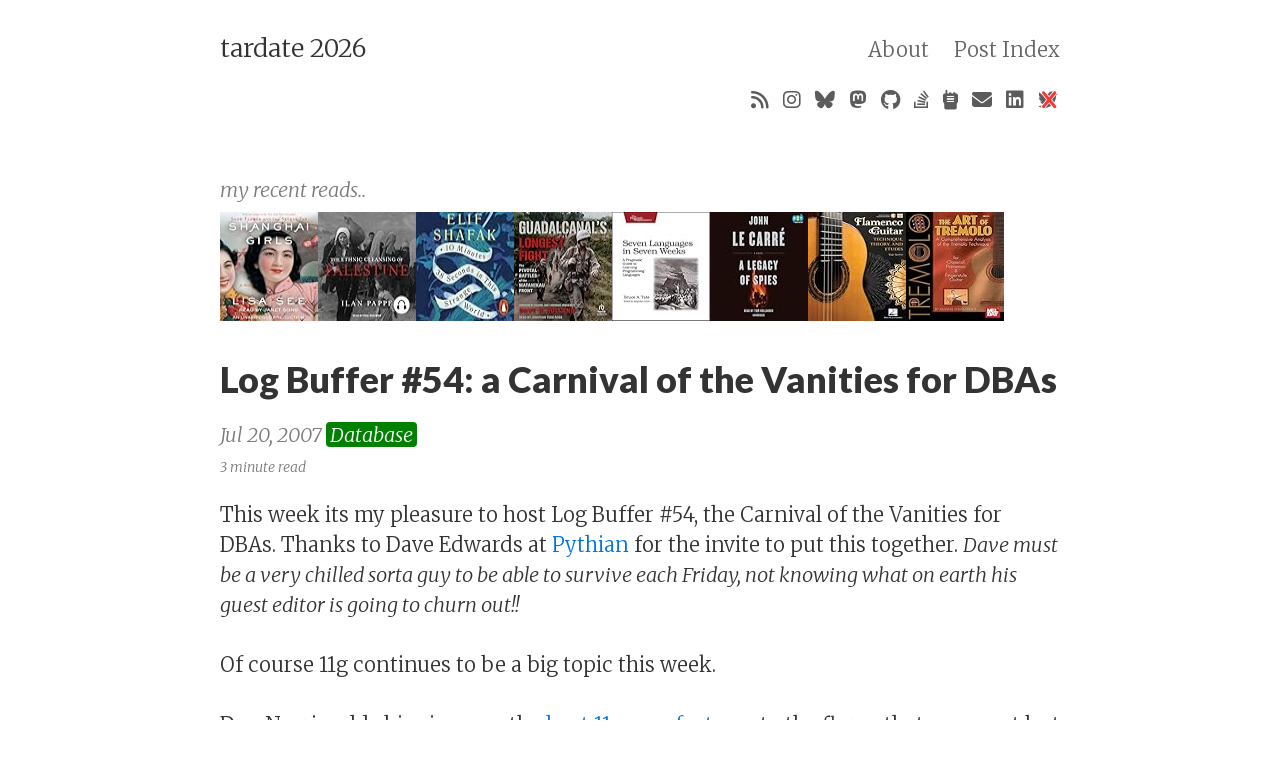

--- FILE ---
content_type: text/html; charset=UTF-8
request_url: https://blog.tardate.com/2007/07/log-buffer-54-carnival-of-vanities-for.html
body_size: 5279
content:
<!DOCTYPE html>
<html>
<head>
    
    <meta charset="utf-8">
    <meta http-equiv="X-UA-Compatible" content="IE=edge">
    <title>Log Buffer #54: a Carnival of the Vanities for DBAs &#8211; tardate 2026</title>
    <link rel="dns-prefetch" href="//maxcdn.bootstrapcdn.com">
    <link rel="dns-prefetch" href="//cdn.mathjax.org">
    <link rel="dns-prefetch" href="//cdnjs.cloudflare.com">
    <meta name="viewport" content="width=device-width, initial-scale=1">
    <meta name="description" content="This blog is my occasional diary of Quite Interesting Things. It is generally technical, meaning all things web, open source, polyglot-programming, electronics and concerning data. But sometimes ravings on books or musics, and occasionally a rant or philosophical dribble.
">
    <meta name="robots" content="all">
    <meta name="author" content="Paul Gallagher">
    
    <meta name="keywords" content="">
    <link rel="canonical" href="https://blog.tardate.com/2007/07/log-buffer-54-carnival-of-vanities-for.html">
    <link rel="alternate" type="application/rss+xml" title="RSS Feed for tardate 2026" href="/feed.xml" />

    <!-- Custom CSS -->
    <link rel="stylesheet" href="/css/site.css?202601081009" type="text/css">

    <!-- Fonts -->
    
    <link href='//fonts.googleapis.com/css?family=Merriweather:900,900italic,300,300italic' rel='stylesheet' type='text/css'>
    <link href='//fonts.googleapis.com/css?family=Lato:900,300' rel='stylesheet' type='text/css'>
    
    
    <link rel="stylesheet" href="https://cdnjs.cloudflare.com/ajax/libs/font-awesome/6.7.2/css/all.min.css" integrity="sha512-Evv84Mr4kqVGRNSgIGL/F/aIDqQb7xQ2vcrdIwxfjThSH8CSR7PBEakCr51Ck+w+/U6swU2Im1vVX0SVk9ABhg==" crossorigin="anonymous" referrerpolicy="no-referrer" />
    

    <!-- MathJax -->
    

    <!-- Verifications -->
    
    

    <!-- Open Graph -->
    <!-- From: https://github.com/mmistakes/hpstr-jekyll-theme/blob/master/_includes/head.html -->
    <meta property="og:locale" content="en_US">
    <meta property="og:type" content="article">
    <meta property="og:title" content="Log Buffer #54: a Carnival of the Vanities for DBAs">
    <meta property="og:description" content="This blog is my occasional diary of Quite Interesting Things. It is generally technical, meaning all things web, open source, polyglot-programming, electronics and concerning data. But sometimes ravings on books or musics, and occasionally a rant or philosophical dribble.
">
    <meta property="og:url" content="https://blog.tardate.com/2007/07/log-buffer-54-carnival-of-vanities-for.html">
    <meta property="og:site_name" content="tardate 2026">

    <!-- Twitter Card -->
    <meta name="twitter:card" content="summary" />
    
        <meta name="twitter:site" content="@tardate" />
    
    <meta name="twitter:title" content="Log Buffer #54: a Carnival of the Vanities for DBAs" />
    <meta name="twitter:description" content="This blog is my occasional diary of Quite Interesting Things. It is generally technical, meaning all things web, open source, polyglot-programming, electronics and concerning data. But sometimes ravings on books or musics, and occasionally a rant or philosophical dribble.
" />
    <meta name="twitter:url" content="https://blog.tardate.com/2007/07/log-buffer-54-carnival-of-vanities-for.html" />
    

    <!-- Icons -->
    <link rel="apple-touch-icon" sizes="57x57" href="/apple-touch-icon-57x57.png">
    <link rel="apple-touch-icon" sizes="114x114" href="/apple-touch-icon-114x114.png">
    <link rel="apple-touch-icon" sizes="72x72" href="/apple-touch-icon-72x72.png">
    <link rel="apple-touch-icon" sizes="144x144" href="/apple-touch-icon-144x144.png">
    <link rel="apple-touch-icon" sizes="60x60" href="/apple-touch-icon-60x60.png">
    <link rel="apple-touch-icon" sizes="120x120" href="/apple-touch-icon-120x120.png">
    <link rel="apple-touch-icon" sizes="76x76" href="/apple-touch-icon-76x76.png">
    <link rel="apple-touch-icon" sizes="152x152" href="/apple-touch-icon-152x152.png">
    <link rel="apple-touch-icon" sizes="180x180" href="/apple-touch-icon-180x180.png">
    <link rel="icon" type="image/png" href="/favicon-192x192.png" sizes="192x192">
    <link rel="icon" type="image/png" href="/favicon-160x160.png" sizes="160x160">
    <link rel="icon" type="image/png" href="/favicon-96x96.png" sizes="96x96">
    <link rel="icon" type="image/png" href="/favicon-16x16.png" sizes="16x16">
    <link rel="icon" type="image/png" href="/favicon-32x32.png" sizes="32x32">

    
    <script type="text/javascript">
       (function(i,s,o,g,r,a,m){i['GoogleAnalyticsObject']=r;i[r]=i[r]||function(){
       (i[r].q=i[r].q||[]).push(arguments)},i[r].l=1*new Date();a=s.createElement(o),
       m=s.getElementsByTagName(o)[0];a.async=1;a.src=g;m.parentNode.insertBefore(a,m)
       })(window,document,'script','//www.google-analytics.com/analytics.js','ga');
       ga('create', 'UA-4894631-1', 'auto');
       ga('send', 'pageview');
    </script>
    
</head>

<body class="site animated fade-in-down">
  
	

  <div class="site-wrap">
    <header class="site-header px2 px-responsive">
  <div class="mt2 wrap">
    <div class="measure">
      <a href="https://blog.tardate.com" class="site-title">tardate 2026</a>
      <nav class="site-nav">
        <a href="/about/">About</a>

<a href="/catalog/">Post Index</a>

      </nav>
      <div class="clearfix"></div>
      <div class="social-icons">
  <div class="social-icons-left">
      <a href="https://leap.tardate.com/" title="my collection of electronics projects, often involving an Arduino">LittleArduinoProjects</a>
      <a href="https://codingkata.tardate.com/" title="my notes and test code on software development topics and tools">LittleCodingKata</a>
      <a href="https://modelart.tardate.com/" title="my collection of scale modelling, miniatures and other art projects">LittleModelArt</a>
  </div>
  
  <div class="social-icons-right">
    
      <a class="fa fa-solid fa-rss" title="Blog Feed" href="/feed.xml"></a>
    
    
      <a class="fa fa-brands fa-instagram" title="Instagram" href="https://www.instagram.com/little.electronic.art.projects/"></a>
    
    
      <a class="fa fa-brands fa-bluesky" title="BlueSky" href="https://bsky.app/profile/tardate.bsky.social/"></a>
    
    
      <a class="fa fa-brands fa-mastodon" title="Mastodon" rel="me" href="https://ruby.social/@tardate"></a>
    
    
      <a class="fa fa-brands fa-github" title="GitHub" href="https://github.com/tardate"></a>
    
    
    
      <a class="fa fa-brands fa-stack-overflow" title="StackOverflow" href="https://stackoverflow.com/users/6329"></a>
    
    
      <a class="fa fa-solid fa-walkie-talkie" title="QRZ (Ham Radio)" href="https://www.qrz.com/db/9V1DI"></a>
    
    
      <a class="fa fa-solid fa-envelope" href="mailto:gallagher.paul@gmail.com"></a>
    
    
      <a class="fa fa-brands fa-linkedin" title="LinkedIn" href="https://www.linkedin.com/in/gallagherpaul"></a>
    
    
    
      <a class="fa fa-brands fa-twitter" title="Xitter" href="https://twitter.com/tardate"></a>
    
  </div>
  <div class="right">
    
    
    
  </div>
  
</div>
<div class="clearfix"></div>

  </div>
</header>


    <div class="post p2 p-responsive wrap" role="main">
      <div class="measure">
        <div class="gr-wrapper">
<div id="gr_grid_widget_1447164563" class="recent-reads">
  <h2>
    <a style="text-decoration: none;" href="https://www.goodreads.com/review/list/17475014-paul?shelf=read&utm_medium=api&utm_source=grid_widget">my recent reads..</a>
  </h2>
  <div class="gr_grid_container"/>
    <noscript><br/>Share <a href="https://www.goodreads.com/review/list/17475014-paul">book reviews</a> and ratingson Goodreads.</noscript>
  </div>
</div>
<div class="clearfix"></div>
</div>
        


<div class="post-header mb2">
  <h1>Log Buffer #54: a Carnival of the Vanities for DBAs</h1>
  <span class="post-meta">Jul 20, 2007 
<span class="label label-primary">Database</span>
</span><br>
  
  <span class="post-meta small">
  
    3 minute read
  
  </span>
</div>

<article class="post-content">
  This week its my pleasure to host Log Buffer #54, the Carnival of the Vanities for DBAs. Thanks to Dave Edwards at
<a href="http://www.pythian.com/blogs">Pythian</a> for the invite to put this together. <em>Dave must be a very chilled
sorta guy to be able to survive each Friday, not knowing what on earth his guest editor is going to churn
out!!</em><br>
<br>
Of course 11g continues to be a big topic this week.<br>
<br>
Dan Norris adds his views on the <a href=
"http://www.dannorris.com/2007/07/13/the-best-oracle-database-11g-new-features/">best 11g new features</a> to the
flurry that came out last week. Christian Bilien's having a party to celebrate <a href=
"http://christianbilien.wordpress.com/2007/07/17/hooray-for-the-11g-asm-%e2%80%9cfast%e2%80%9d-mirror-resync-at-last/">ASM
fast mirror resync</a>. Syed Jaffar Hussain discovers the alert log <a href=
"http://jaffardba.blogspot.com/2007/07/alertlog-file-in-11g.html">will now be XML</a>. Personally I shudder; still not
convinced that XML is appropriate for log files.<br>
<br>
It strikes me that in this period between launch and <em>release</em>, there's more eyeballs on docs that at any other
time in the product lifecycle;)<br>
<br>
<em>NB: There still seems to be <a href="http://www.oracle-base.com/blog/2007/07/12/when-is-oracle-11g-released/">some
confusion</a> whether we are meant to know when 11g will arrive or not. Steven Chan's older post <a href=
"http://blogs.oracle.com/schan/2007/03/20#a1303"><em>almost</em> convinced me</a> there's a good reason why we don't
hear dates;)</em><br>
<br>
In the SQL Server world, Kalen Delaney blogs in wonderment having discovered the <a href=
"http://sqlblog.com/blogs/kalen_delaney/archive/2007/07/17/did-you-know-nobody-upgraded-the-set-options-screen-in-sql-server-management-studio.aspx">
dialog box that time forgot</a>. And Bob Beauchemin has some good SQL Server <a href=
"http://www.sqlskills.com/blogs/bobb/2007/07/17/SomeBookReviews.aspx">book reviews</a>.<br>
<br>
While on book reviews, Stewart Smith is <a href=
"http://www.flamingspork.com/blog/2007/07/13/backup-and-recovery-the-book/">impressed by O'Reilly's Backup &amp;
Recovery</a> because it covers just about every way to back up and recover systems (I trust not <a href=
"http://oracledoug.com/blog/index.php?/archives/1288-Sigh.html">this way</a>).<br>
<br>
So did PostgreSQL trounce Oracle or not? Kevin Closson <a href=
"http://kevinclosson.wordpress.com/2007/07/18/application-server-benchmark-proves-postgresql-is-the-best-enterprise-database-server-new-specjappserver2004-cost-metric-introduced-too/">
exposed the lazy reporting</a> that seems to have sparked this "non-story". But you know how pointless it is to try and
correct the facts <a href="http://blogs.cnet.com/8301-13505_1-9746829-16.html">once they are out on the net</a>, right?
Its a pity for the controversy, because as <a href=
"http://www.jpipes.com/index.php?/archives/181-Congrats-to-the-PostgreSQLEnterpriseDBSun-Team-for-Benchmarks.html">Jay
Pipes writes</a>, the benchmark achievement is no mean feat for the PG dev team.<br>
<br>
Lots of interseting stuff on mysql this week. Mats Kindahl takes mysql proxy for a <a href=
"http://mysqlmusings.blogspot.com/2007/07/musings-on-mysql-proxy.html">decent test drive</a>, concludes it has great
potential and offers some constructive comments on gaps to be filled. The <a href=
"http://marksitblog.blogspot.com/2007/07/mysql-5-high-availability-with-drbd-8.html">MySQL 5 HA with DRDB and
Heartbeat</a> guide is very well put together by Mark Schoonover (who blurs the line between blog post and technical
reference guide!)<br>
<br>
What do I like most about open source? Take something like Jay Pipes <a href=
"http://www.jpipes.com/index.php?/archives/182-Internals-of-MyISAMs-Concurrent-Insert-Functionality-Part-I.html">internals
of MyISAM Concurrent insert</a> (part 1 posted this week). Great example of hard core geek writings. Can you ever
imagine Oracle, IBM or Microsoft getting down and dirty on internals like this? I love it!<br>
<br>
Moving on to deeper thoughts...<br>
<br>
K. Brian Kelley mulls over <a href=
"http://blogs.sqlservercentral.com/blogs/brian_kelley/archive/2007/07/16/2703.aspx">what it means to be a dba</a>, but
might be surprised that Patrick Wolf stumbled across an 11g feature that means <a href=
"http://inside-apex.blogspot.com/2007/07/oracle-11g-native-web-services.html">DBA's may put Java/SOA guys out of
work</a>.<br>
<br>
<a href="http://oracledoug.com/serendipity/">Doug Burns</a> ponders just <a href=
"http://oracledoug.com/serendipity/index.php?/archives/1296-fork-2.html">how many blogs a person should have</a>, and
in the process gave quite a few pause for thought.<br>
<br>
Over in the <a href="http://forums.oracle.com/forums/categoryHome.jspa?categoryID=84">Oracle Forums</a>, activity seems
to be at a high but one wonders about the signal to noise. I think Sidhu was <a href=
"http://forums.oracle.com/forums/thread.jspa?messageID=1961644&amp;tstart=0#1961644">remarkably restrained</a> when I
think my response may just have been jfgi!<br>
<br>
... and that's pretty much a wrap for this week. Thanks for reading my first attempt at editing the Log Buffer. It just
remains for me to leave you with my lame attempt at a bit of 11g humour. Keep on blogging!<br>
<a href="/assets/2007-07-20-log-buffer-54-carnival-of-vanities-for/thats-a-first-s1600.jpg"><img class=
"centered-image" src="/assets/2007-07-20-log-buffer-54-carnival-of-vanities-for/thats-a-first-s400.jpg"></a>

</article>


  <div class="share-page">
  Share this post!

  <div class="share-links">
    

    

    

    

    

    

    

    

    
  </div>
</div>






  <div id="disqus_thread"></div>
  <script>
    var disqus_config = function () {
      this.page.url = 'https://blog.tardate.com/2007/07/log-buffer-54-carnival-of-vanities-for.html';
      this.page.identifier = '/2007/07/log-buffer-54-carnival-of-vanities-for';
    };
    (function() {
      var d = document, s = d.createElement('script');
      s.src = 'https://tardate.disqus.com/embed.js';
      s.setAttribute('data-timestamp', +new Date());
      (d.head || d.body).appendChild(s);
    })();
  </script>
  <noscript>Please enable JavaScript to view the <a href="https://disqus.com/?ref_noscript">comments powered by Disqus.</a></noscript>






      </div>
    </div>
  </div>

  <footer class="center">
  <div class="measure">
    <div class="social-icons">
  <div class="social-icons-left">
      <a href="https://leap.tardate.com/" title="my collection of electronics projects, often involving an Arduino">LittleArduinoProjects</a>
      <a href="https://codingkata.tardate.com/" title="my notes and test code on software development topics and tools">LittleCodingKata</a>
      <a href="https://modelart.tardate.com/" title="my collection of scale modelling, miniatures and other art projects">LittleModelArt</a>
  </div>
  
  <div class="social-icons-right">
    
      <a class="fa fa-solid fa-rss" title="Blog Feed" href="/feed.xml"></a>
    
    
      <a class="fa fa-brands fa-instagram" title="Instagram" href="https://www.instagram.com/little.electronic.art.projects/"></a>
    
    
      <a class="fa fa-brands fa-bluesky" title="BlueSky" href="https://bsky.app/profile/tardate.bsky.social/"></a>
    
    
      <a class="fa fa-brands fa-mastodon" title="Mastodon" rel="me" href="https://ruby.social/@tardate"></a>
    
    
      <a class="fa fa-brands fa-github" title="GitHub" href="https://github.com/tardate"></a>
    
    
    
      <a class="fa fa-brands fa-stack-overflow" title="StackOverflow" href="https://stackoverflow.com/users/6329"></a>
    
    
      <a class="fa fa-solid fa-walkie-talkie" title="QRZ (Ham Radio)" href="https://www.qrz.com/db/9V1DI"></a>
    
    
      <a class="fa fa-solid fa-envelope" href="mailto:gallagher.paul@gmail.com"></a>
    
    
      <a class="fa fa-brands fa-linkedin" title="LinkedIn" href="https://www.linkedin.com/in/gallagherpaul"></a>
    
    
    
      <a class="fa fa-brands fa-twitter" title="Xitter" href="https://twitter.com/tardate"></a>
    
  </div>
  <div class="right">
    
    
    
  </div>
  
</div>
<div class="clearfix"></div>

  </div>
  
<div class="measure">
     <strong>Like this site? You can support it by checking out some ads or posting on your favourite social network..</strong>
     <script async src="//pagead2.googlesyndication.com/pagead/js/adsbygoogle.js"></script>
     <ins class="adsbygoogle"
          style="display:inline-block;width:728px;height:90px"
          data-ad-client="ca-pub-8429465058616611"
          data-ad-slot="1715866040"></ins>
     <script>
     (adsbygoogle = window.adsbygoogle || []).push({});
     </script>
</div>


</footer>


  <script src="https://www.goodreads.com/review/grid_widget/17475014.my%20recent%20reads..?cover_size=medium&hide_link=true&hide_title=&num_books=8&order=d&shelf=read&sort=date_read&widget_id=1447164563" type="text/javascript" charset="utf-8"></script>
</body>
</html>


--- FILE ---
content_type: text/html; charset=utf-8
request_url: https://www.google.com/recaptcha/api2/aframe
body_size: 269
content:
<!DOCTYPE HTML><html><head><meta http-equiv="content-type" content="text/html; charset=UTF-8"></head><body><script nonce="XFV8R_2DjhzcIfAjL5ArPQ">/** Anti-fraud and anti-abuse applications only. See google.com/recaptcha */ try{var clients={'sodar':'https://pagead2.googlesyndication.com/pagead/sodar?'};window.addEventListener("message",function(a){try{if(a.source===window.parent){var b=JSON.parse(a.data);var c=clients[b['id']];if(c){var d=document.createElement('img');d.src=c+b['params']+'&rc='+(localStorage.getItem("rc::a")?sessionStorage.getItem("rc::b"):"");window.document.body.appendChild(d);sessionStorage.setItem("rc::e",parseInt(sessionStorage.getItem("rc::e")||0)+1);localStorage.setItem("rc::h",'1768960258635');}}}catch(b){}});window.parent.postMessage("_grecaptcha_ready", "*");}catch(b){}</script></body></html>

--- FILE ---
content_type: text/javascript; charset=utf-8
request_url: https://www.goodreads.com/review/grid_widget/17475014.my%20recent%20reads..?cover_size=medium&hide_link=true&hide_title=&num_books=8&order=d&shelf=read&sort=date_read&widget_id=1447164563
body_size: 1139
content:
  var widget_code = '    <h2>\n      <a style=\"text-decoration: none;\" rel=\"nofollow\" href=\"https://www.goodreads.com/review/list/17475014-paul?shelf=read&amp;utm_medium=api&amp;utm_source=grid_widget\">my recent reads..<\/a>\n    <\/h2>\n  <div class=\"gr_grid_container\">\n    <div class=\"gr_grid_book_container\"><a title=\"Shanghai Girls (Shanghai Girls, #1)\" rel=\"nofollow\" href=\"https://www.goodreads.com/review/show/8268073852?utm_medium=api&amp;utm_source=grid_widget\"><img alt=\"Shanghai Girls\" border=\"0\" src=\"https://i.gr-assets.com/images/S/compressed.photo.goodreads.com/books/1427680675l/25247387._SX98_.jpg\" /><\/a><\/div>\n    <div class=\"gr_grid_book_container\"><a title=\"The Ethnic Cleansing of Palestine\" rel=\"nofollow\" href=\"https://www.goodreads.com/review/show/8260864030?utm_medium=api&amp;utm_source=grid_widget\"><img alt=\"The Ethnic Cleansing of Palestine\" border=\"0\" src=\"https://i.gr-assets.com/images/S/compressed.photo.goodreads.com/books/1713967049l/212087092._SX98_.jpg\" /><\/a><\/div>\n    <div class=\"gr_grid_book_container\"><a title=\"10 Minutes 38 Seconds in this Strange World\" rel=\"nofollow\" href=\"https://www.goodreads.com/review/show/8249428771?utm_medium=api&amp;utm_source=grid_widget\"><img alt=\"10 Minutes 38 Seconds in this Strange World\" border=\"0\" src=\"https://i.gr-assets.com/images/S/compressed.photo.goodreads.com/books/1567324619l/49430362._SX98_SY160_.jpg\" /><\/a><\/div>\n    <div class=\"gr_grid_book_container\"><a title=\"Guadalcanal\'s Longest Fight: The Pivotal Battles of the Matanikau Front\" rel=\"nofollow\" href=\"https://www.goodreads.com/review/show/8140129050?utm_medium=api&amp;utm_source=grid_widget\"><img alt=\"Guadalcanal\'s Longest Fight: The Pivotal Battles of the Matanikau Front\" border=\"0\" src=\"https://i.gr-assets.com/images/S/compressed.photo.goodreads.com/books/1760504871l/241242463._SX98_.jpg\" /><\/a><\/div>\n    <div class=\"gr_grid_book_container\"><a title=\"Seven Languages in Seven Weeks: A Pragmatic Guide to Learning Programming Languages (Pragmatic Programmers)\" rel=\"nofollow\" href=\"https://www.goodreads.com/review/show/620058229?utm_medium=api&amp;utm_source=grid_widget\"><img alt=\"Seven Languages in Seven Weeks: A Pragmatic Guide to Learning Programming Languages\" border=\"0\" src=\"https://i.gr-assets.com/images/S/compressed.photo.goodreads.com/books/1348558067l/7912517._SX98_.jpg\" /><\/a><\/div>\n    <div class=\"gr_grid_book_container\"><a title=\"A Legacy of Spies\" rel=\"nofollow\" href=\"https://www.goodreads.com/review/show/8192117614?utm_medium=api&amp;utm_source=grid_widget\"><img alt=\"A Legacy of Spies\" border=\"0\" src=\"https://i.gr-assets.com/images/S/compressed.photo.goodreads.com/books/1504833838l/36199909._SX98_.jpg\" /><\/a><\/div>\n    <div class=\"gr_grid_book_container\"><a title=\"Flamenco Guitar Technique Theory and Etudes for Solo and Accompaniment | Learn Rhythms, Scales and Chords | Berklee Guide with Online Media | Traditional and Modern Styles\" rel=\"nofollow\" href=\"https://www.goodreads.com/review/show/7379643558?utm_medium=api&amp;utm_source=grid_widget\"><img alt=\"Flamenco Guitar Technique Theory and Etudes for Solo and Accompaniment | Learn Rhythms, Scales and Chords | Berklee Guide with Online Media | Traditional and Modern Styles\" border=\"0\" src=\"https://i.gr-assets.com/images/S/compressed.photo.goodreads.com/books/1624224498l/56639248._SX98_.jpg\" /><\/a><\/div>\n    <div class=\"gr_grid_book_container\"><a title=\"The Art of Tremolo: A Comprehensive Analysis of the Tremolo Technique\" rel=\"nofollow\" href=\"https://www.goodreads.com/review/show/8120464248?utm_medium=api&amp;utm_source=grid_widget\"><img alt=\"The Art of Tremolo: A Comprehensive Analysis of the Tremolo Technique\" border=\"0\" src=\"https://i.gr-assets.com/images/S/compressed.photo.goodreads.com/books/1480291592l/33139637._SX98_.jpg\" /><\/a><\/div>\n  <noscript><br/>Share <a rel=\"nofollow\" href=\"/\">book reviews<\/a> and ratings with Paul, and even join a <a rel=\"nofollow\" href=\"/group\">book club<\/a> on Goodreads.<\/noscript>\n  <\/div>\n'
  var widget_div = document.getElementById('gr_grid_widget_1447164563')
  if (widget_div) {
    widget_div.innerHTML = widget_code
  }
  else {
    document.write(widget_code)
  }
